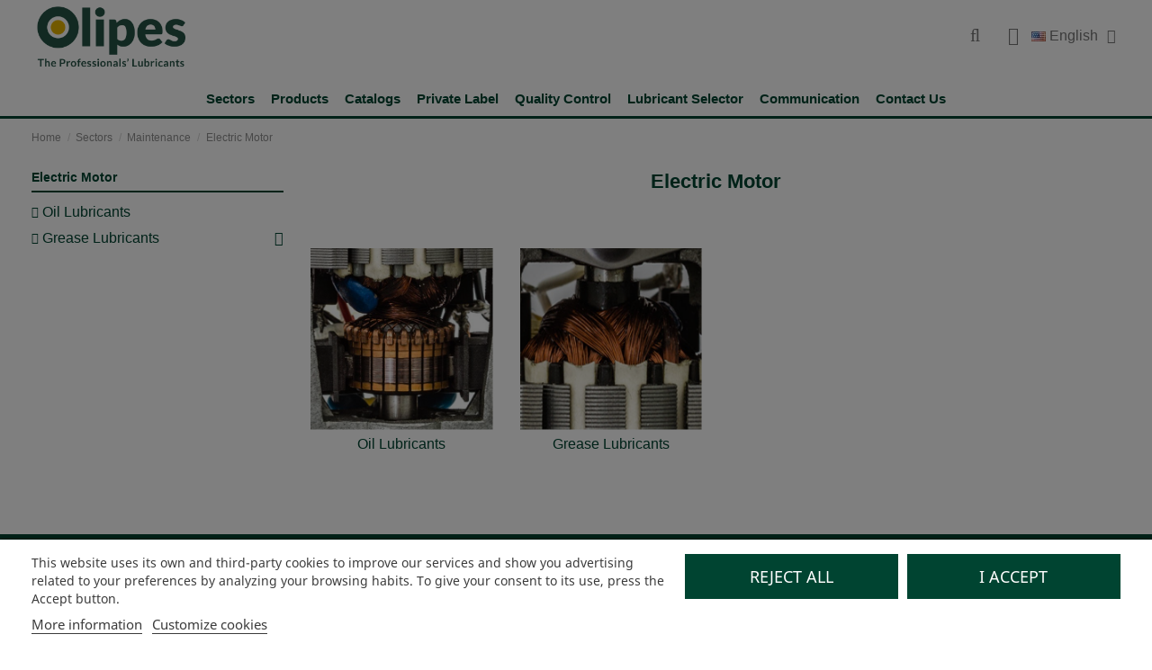

--- FILE ---
content_type: text/html; charset=utf-8
request_url: https://www.olipes.com/eu/en/248-electric-motor
body_size: 12608
content:
<!doctype html>
<html lang="en">

<head>
    
        
  <meta charset="utf-8">


  <meta http-equiv="x-ua-compatible" content="ie=edge">



  


      <!-- Google Tag Manager -->
    <script>(function(w,d,s,l,i){w[l]=w[l]||[];w[l].push({'gtm.start':
      new Date().getTime(),event:'gtm.js'});var f=d.getElementsByTagName(s)[0],
              j=d.createElement(s),dl=l!='dataLayer'?'&l='+l:'';j.async=true;j.src=
              'https://www.googletagmanager.com/gtm.js?id='+i+dl;f.parentNode.insertBefore(j,f);
              })(window,document,'script','dataLayer','G-8C95YMHZ5H');</script>
    <!-- End Google Tag Manager -->
  


  <title>Electric Motor</title>
  
    

  
  <meta name="description" content="">
  <meta name="keywords" content="">
    
                                        <link rel="canonical" href="https://www.olipes.com/eu/en/248-electric-motor">
                        

  
          <link rel="alternate" href="https://www.olipes.com/eu/en/248-electric-motor" hreflang="en-us">
            <link rel="alternate" href="https://www.olipes.com/eu/en/248-electric-motor" hreflang="x-default">
                <link rel="alternate" href="https://www.olipes.com/eu/es/248-motor-electrico" hreflang="es-es">
                <link rel="alternate" href="https://www.olipes.com/eu/fr/248-moteur-electrique" hreflang="fr-fr">
                <link rel="alternate" href="https://www.olipes.com/eu/pt/248-motor-eletrico" hreflang="pt-pt">
            



    <meta property="og:title" content="Electric Motor"/>
    <meta property="og:url" content="https://www.olipes.com/eu/en/248-electric-motor"/>
    <meta property="og:site_name" content="Olipes The Professionals&#039; Lubricants"/>
    <meta property="og:description" content="">
    <meta property="og:type" content="website">



            <meta property="og:image" content="https://www.olipes.com/eu/c/248-category_default/electric-motor.jpg">
        <meta property="og:image:width" content="1003">
        <meta property="og:image:height" content="200">
    





      <meta name="viewport" content="initial-scale=1,user-scalable=no,maximum-scale=1,width=device-width">
  




  <link rel="icon" type="image/vnd.microsoft.icon" href="https://www.olipes.com/eu/img/favicon.ico?1615383941">
  <link rel="shortcut icon" type="image/x-icon" href="https://www.olipes.com/eu/img/favicon.ico?1615383941">
    


      <link href="//fonts.googleapis.com/css?family=Lato&amp;subset=latin,latin-ext&#039; rel=&#039;stylesheet&#039; type=&#039;text/css" rel="stylesheet">
        <link href="//fonts.googleapis.com/css?family=Lato&amp;subset=latin,latin-ext&#039; rel=&#039;stylesheet&#039; type=&#039;text/css" rel="stylesheet">
  



<script type="application/ld+json">

{
"@context": "https://schema.org",
"@type": "Organization",
"url": "https://www.olipes.com/eu/",
"name": "Olipes The Professionals&#039; Lubricants",
"logo": "https://www.olipes.com/eu/img/olipes-logo-16153839411.jpg",
"@id": "#store-organization"
}

</script>




    <link rel="stylesheet" href="https://www.olipes.com/eu/themes/warehousechild/assets/cache/theme-1c79e62150.css" type="text/css" media="all">




  

  <script>
        var elementorFrontendConfig = {"isEditMode":"","stretchedSectionContainer":"","instagramToken":"","is_rtl":false,"ajax_csfr_token_url":"https:\/\/www.olipes.com\/eu\/en\/module\/iqitelementor\/Actions?process=handleCsfrToken&ajax=1"};
        var iqitTheme = {"rm_sticky":"0","rm_breakpoint":0,"op_preloader":"0","cart_style":"floating","cart_confirmation":"modal","h_layout":"3","f_fixed":"","f_layout":"1","h_absolute":"0","h_sticky":"header","hw_width":"inherit","mm_content":"desktop","hm_submenu_width":"fullwidth","h_search_type":"full","pl_lazyload":true,"pl_infinity":false,"pl_rollover":true,"pl_crsl_autoplay":false,"pl_slider_ld":4,"pl_slider_d":3,"pl_slider_t":2,"pl_slider_p":2,"pp_thumbs":"bottom","pp_zoom":"inner","pp_image_layout":"carousel","pp_tabs":"tabha","pl_grid_qty":false};
        var iqitcompare = {"nbProducts":0};
        var iqitextendedproduct = {"speed":"70","hook":"modal"};
        var iqitfdc_from = 0;
        var iqitmegamenu = {"sticky":"false","containerSelector":"#wrapper > .container"};
        var iqitwishlist = {"nbProducts":0};
        var prestashop = {"cart":{"products":[],"totals":{"total":{"type":"total","label":"Total","amount":0,"value":"\u20ac0.00"},"total_including_tax":{"type":"total","label":"Total (tax incl.)","amount":0,"value":"\u20ac0.00"},"total_excluding_tax":{"type":"total","label":"Total (tax excl.)","amount":0,"value":"\u20ac0.00"}},"subtotals":{"products":{"type":"products","label":"Subtotal","amount":0,"value":"\u20ac0.00"},"discounts":null,"shipping":{"type":"shipping","label":"Shipping","amount":0,"value":""},"tax":null},"products_count":0,"summary_string":"0 items","vouchers":{"allowed":0,"added":[]},"discounts":[],"minimalPurchase":0,"minimalPurchaseRequired":""},"currency":{"id":1,"name":"Euro","iso_code":"EUR","iso_code_num":"978","sign":"\u20ac"},"customer":{"lastname":null,"firstname":null,"email":null,"birthday":null,"newsletter":null,"newsletter_date_add":null,"optin":null,"website":null,"company":null,"siret":null,"ape":null,"is_logged":false,"gender":{"type":null,"name":null},"addresses":[]},"country":{"id_zone":1,"id_currency":0,"call_prefix":34,"iso_code":"ES","active":"1","contains_states":"1","need_identification_number":"1","need_zip_code":"1","zip_code_format":"NNNNN","display_tax_label":"1","name":"Espa\u00f1a","id":6},"language":{"name":"English (English)","iso_code":"en","locale":"en-US","language_code":"en-us","active":"1","is_rtl":"0","date_format_lite":"d\/m\/Y","date_format_full":"d\/m\/Y H:i:s","id":1},"page":{"title":"","canonical":"https:\/\/www.olipes.com\/eu\/en\/248-electric-motor","meta":{"title":"Electric Motor","description":"","keywords":"","robots":"index"},"page_name":"category","body_classes":{"lang-en":true,"lang-rtl":false,"country-ES":true,"currency-EUR":true,"layout-left-column":true,"page-category":true,"tax-display-enabled":true,"page-customer-account":false,"category-id-248":true,"category-Electric Motor":true,"category-id-parent-21":true,"category-depth-level-4":true},"admin_notifications":[],"password-policy":{"feedbacks":{"0":"Very weak","1":"Weak","2":"Average","3":"Strong","4":"Very strong","Straight rows of keys are easy to guess":"Straight rows of keys are easy to guess","Short keyboard patterns are easy to guess":"Short keyboard patterns are easy to guess","Use a longer keyboard pattern with more turns":"Use a longer keyboard pattern with more turns","Repeats like \"aaa\" are easy to guess":"Repeats like \"aaa\" are easy to guess","Repeats like \"abcabcabc\" are only slightly harder to guess than \"abc\"":"Repeats like \"abcabcabc\" are only slightly harder to guess than \"abc\"","Sequences like abc or 6543 are easy to guess":"Sequences like \"abc\" or \"6543\" are easy to guess.","Recent years are easy to guess":"Recent years are easy to guess","Dates are often easy to guess":"Dates are often easy to guess","This is a top-10 common password":"This is a top-10 common password","This is a top-100 common password":"This is a top-100 common password","This is a very common password":"This is a very common password","This is similar to a commonly used password":"This is similar to a commonly used password","A word by itself is easy to guess":"A word by itself is easy to guess","Names and surnames by themselves are easy to guess":"Names and surnames by themselves are easy to guess","Common names and surnames are easy to guess":"Common names and surnames are easy to guess","Use a few words, avoid common phrases":"Use a few words, avoid common phrases","No need for symbols, digits, or uppercase letters":"No need for symbols, digits, or uppercase letters","Avoid repeated words and characters":"Avoid repeated words and characters","Avoid sequences":"Avoid sequences","Avoid recent years":"Avoid recent years","Avoid years that are associated with you":"Avoid years that are associated with you","Avoid dates and years that are associated with you":"Avoid dates and years that are associated with you","Capitalization doesn't help very much":"Capitalization doesn't help very much","All-uppercase is almost as easy to guess as all-lowercase":"All-uppercase is almost as easy to guess as all-lowercase","Reversed words aren't much harder to guess":"Reversed words aren't much harder to guess","Predictable substitutions like '@' instead of 'a' don't help very much":"Predictable substitutions like \"@\" instead of \"a\" don't help very much.","Add another word or two. Uncommon words are better.":"Add another word or two. Uncommon words are better."}}},"shop":{"name":"Olipes The Professionals' Lubricants","logo":"https:\/\/www.olipes.com\/eu\/img\/olipes-logo-16153839411.jpg","stores_icon":"https:\/\/www.olipes.com\/eu\/img\/logo_stores.png","favicon":"https:\/\/www.olipes.com\/eu\/img\/favicon.ico"},"core_js_public_path":"\/themes\/","urls":{"base_url":"https:\/\/www.olipes.com\/eu\/","current_url":"https:\/\/www.olipes.com\/eu\/en\/248-electric-motor","shop_domain_url":"https:\/\/www.olipes.com","img_ps_url":"https:\/\/www.olipes.com\/eu\/img\/","img_cat_url":"https:\/\/www.olipes.com\/eu\/img\/c\/","img_lang_url":"https:\/\/www.olipes.com\/eu\/img\/l\/","img_prod_url":"https:\/\/www.olipes.com\/eu\/img\/p\/","img_manu_url":"https:\/\/www.olipes.com\/eu\/img\/m\/","img_sup_url":"https:\/\/www.olipes.com\/eu\/img\/su\/","img_ship_url":"https:\/\/www.olipes.com\/eu\/img\/s\/","img_store_url":"https:\/\/www.olipes.com\/eu\/img\/st\/","img_col_url":"https:\/\/www.olipes.com\/eu\/img\/co\/","img_url":"https:\/\/www.olipes.com\/eu\/themes\/warehouse\/assets\/img\/","css_url":"https:\/\/www.olipes.com\/eu\/themes\/warehouse\/assets\/css\/","js_url":"https:\/\/www.olipes.com\/eu\/themes\/warehouse\/assets\/js\/","pic_url":"https:\/\/www.olipes.com\/eu\/upload\/","theme_assets":"https:\/\/www.olipes.com\/eu\/themes\/warehouse\/assets\/","theme_dir":"https:\/\/www.olipes.com\/var\/www\/vhosts\/olipes.com\/httpdocs\/themes\/warehousechild\/","child_theme_assets":"https:\/\/www.olipes.com\/eu\/themes\/warehousechild\/assets\/","child_img_url":"https:\/\/www.olipes.com\/eu\/themes\/warehousechild\/assets\/img\/","child_css_url":"https:\/\/www.olipes.com\/eu\/themes\/warehousechild\/assets\/css\/","child_js_url":"https:\/\/www.olipes.com\/eu\/themes\/warehousechild\/assets\/js\/","pages":{"address":"https:\/\/www.olipes.com\/eu\/en\/direccion","addresses":"https:\/\/www.olipes.com\/eu\/en\/direcciones","authentication":"https:\/\/www.olipes.com\/eu\/en\/iniciar-sesion","manufacturer":"https:\/\/www.olipes.com\/eu\/en\/brands","cart":"https:\/\/www.olipes.com\/eu\/en\/carrito","category":"https:\/\/www.olipes.com\/eu\/en\/index.php?controller=category","cms":"https:\/\/www.olipes.com\/eu\/en\/index.php?controller=cms","contact":"https:\/\/www.olipes.com\/eu\/en\/contactenos","discount":"https:\/\/www.olipes.com\/eu\/en\/descuento","guest_tracking":"https:\/\/www.olipes.com\/eu\/en\/seguimiento-pedido-invitado","history":"https:\/\/www.olipes.com\/eu\/en\/historial-compra","identity":"https:\/\/www.olipes.com\/eu\/en\/datos-personales","index":"https:\/\/www.olipes.com\/eu\/en\/","my_account":"https:\/\/www.olipes.com\/eu\/en\/my-account","order_confirmation":"https:\/\/www.olipes.com\/eu\/en\/confirmacion-pedido","order_detail":"https:\/\/www.olipes.com\/eu\/en\/index.php?controller=order-detail","order_follow":"https:\/\/www.olipes.com\/eu\/en\/seguimiento-pedido","order":"https:\/\/www.olipes.com\/eu\/en\/pedido","order_return":"https:\/\/www.olipes.com\/eu\/en\/index.php?controller=order-return","order_slip":"https:\/\/www.olipes.com\/eu\/en\/facturas-abono","pagenotfound":"https:\/\/www.olipes.com\/eu\/en\/pagina-no-encontrada","password":"https:\/\/www.olipes.com\/eu\/en\/recuperar-contrase\u00f1a","pdf_invoice":"https:\/\/www.olipes.com\/eu\/en\/index.php?controller=pdf-invoice","pdf_order_return":"https:\/\/www.olipes.com\/eu\/en\/index.php?controller=pdf-order-return","pdf_order_slip":"https:\/\/www.olipes.com\/eu\/en\/index.php?controller=pdf-order-slip","prices_drop":"https:\/\/www.olipes.com\/eu\/en\/productos-rebajados","product":"https:\/\/www.olipes.com\/eu\/en\/index.php?controller=product","registration":"https:\/\/www.olipes.com\/eu\/en\/index.php?controller=registration","search":"https:\/\/www.olipes.com\/eu\/en\/busqueda","sitemap":"https:\/\/www.olipes.com\/eu\/en\/mapa del sitio","stores":"https:\/\/www.olipes.com\/eu\/en\/tiendas","supplier":"https:\/\/www.olipes.com\/eu\/en\/proveedor","new_products":"https:\/\/www.olipes.com\/eu\/en\/novedades","brands":"https:\/\/www.olipes.com\/eu\/en\/brands","register":"https:\/\/www.olipes.com\/eu\/en\/index.php?controller=registration","order_login":"https:\/\/www.olipes.com\/eu\/en\/pedido?login=1"},"alternative_langs":{"en-us":"https:\/\/www.olipes.com\/eu\/en\/248-electric-motor","es-es":"https:\/\/www.olipes.com\/eu\/es\/248-motor-electrico","fr-fr":"https:\/\/www.olipes.com\/eu\/fr\/248-moteur-electrique","pt-pt":"https:\/\/www.olipes.com\/eu\/pt\/248-motor-eletrico"},"actions":{"logout":"https:\/\/www.olipes.com\/eu\/en\/?mylogout="},"no_picture_image":{"bySize":{"cart_default":{"url":"https:\/\/www.olipes.com\/eu\/img\/p\/en-default-cart_default.jpg","width":80,"height":80},"small_default":{"url":"https:\/\/www.olipes.com\/eu\/img\/p\/en-default-small_default.jpg","width":98,"height":98},"home_default":{"url":"https:\/\/www.olipes.com\/eu\/img\/p\/en-default-home_default.jpg","width":250,"height":250},"large_default":{"url":"https:\/\/www.olipes.com\/eu\/img\/p\/en-default-large_default.jpg","width":458,"height":458},"medium_default":{"url":"https:\/\/www.olipes.com\/eu\/img\/p\/en-default-medium_default.jpg","width":452,"height":584},"thickbox_default":{"url":"https:\/\/www.olipes.com\/eu\/img\/p\/en-default-thickbox_default.jpg","width":800,"height":800}},"small":{"url":"https:\/\/www.olipes.com\/eu\/img\/p\/en-default-cart_default.jpg","width":80,"height":80},"medium":{"url":"https:\/\/www.olipes.com\/eu\/img\/p\/en-default-large_default.jpg","width":458,"height":458},"large":{"url":"https:\/\/www.olipes.com\/eu\/img\/p\/en-default-thickbox_default.jpg","width":800,"height":800},"legend":""}},"configuration":{"display_taxes_label":true,"display_prices_tax_incl":false,"is_catalog":true,"show_prices":false,"opt_in":{"partner":true},"quantity_discount":{"type":"discount","label":"Unit discount"},"voucher_enabled":0,"return_enabled":0},"field_required":[],"breadcrumb":{"links":[{"title":"Home","url":"https:\/\/www.olipes.com\/eu\/en\/"},{"title":"Sectors","url":"https:\/\/www.olipes.com\/eu\/en\/13-sectors"},{"title":"Maintenance","url":"https:\/\/www.olipes.com\/eu\/en\/21-maintenance"},{"title":"Electric Motor","url":"https:\/\/www.olipes.com\/eu\/en\/248-electric-motor"}],"count":4},"link":{"protocol_link":"https:\/\/","protocol_content":"https:\/\/"},"time":1768680911,"static_token":"7d4fc05e7b30d6ccebece101c4a6c161","token":"1dc86bb73f919ae9d04d7277c894a0fb","debug":false};
        var psemailsubscription_subscription = "https:\/\/www.olipes.com\/eu\/en\/module\/ps_emailsubscription\/subscription";
      </script>



  <script type="text/javascript">
    var lgcookieslaw_consent_mode = 0;
    var lgcookieslaw_ms_consent_mode = 0;
    var lgcookieslaw_banner_url_ajax_controller = "https://www.olipes.com/eu/en/module/lgcookieslaw/ajax";     var lgcookieslaw_cookie_values = null;     var lgcookieslaw_saved_preferences = 0;
    var lgcookieslaw_ajax_calls_token = "579263187db115a1d5e3ed285f999a5d";
    var lgcookieslaw_reload = 1;
    var lgcookieslaw_block_navigation = 1;
    var lgcookieslaw_banner_position = 2;
    var lgcookieslaw_show_fixed_button = 0;
    var lgcookieslaw_save_user_consent = 1;
    var lgcookieslaw_reject_cookies_when_closing_banner = 0;
    var lgcookieslaw_id_banner = "68e4d19296284";
</script>

  <script async src="https://www.googletagmanager.com/gtag/js?id=UA-36412523-1"></script>
  <script>
    window.dataLayer = window.dataLayer || [];
    function gtag(){dataLayer.push(arguments);}
    gtag('js', new Date());
    gtag(
      'config',
      'UA-36412523-1',
      {
        'debug_mode':false
        , 'anonymize_ip': true                      }
    );
  </script>

 <script type="text/javascript">
          document.addEventListener('DOMContentLoaded', function() {
        $('article[data-id-product="310"] a.quick-view').on(
                "click",
                function() {
                    gtag("event", "select_item", {"send_to":"UA-36412523-1","items":{"item_id":310,"item_name":"Averoil 0W20 Hybrid SN","quantity":1,"price":0,"currency":"EUR","index":0,"item_brand":"","item_category":"4t-motor","item_list_id":"category","item_variant":""}})
                });$('article[data-id-product="311"] a.quick-view').on(
                "click",
                function() {
                    gtag("event", "select_item", {"send_to":"UA-36412523-1","items":{"item_id":311,"item_name":"Averoil 0W30 Blue Technology C2","quantity":1,"price":0,"currency":"EUR","index":1,"item_brand":"","item_category":"4t-motor","item_list_id":"category","item_variant":""}})
                });$('article[data-id-product="315"] a.quick-view').on(
                "click",
                function() {
                    gtag("event", "select_item", {"send_to":"UA-36412523-1","items":{"item_id":315,"item_name":"Flow Syn CP Atox 32","quantity":1,"price":0,"currency":"EUR","index":2,"item_brand":"","item_category":"synthetic","item_list_id":"category","item_variant":""}})
                });$('article[data-id-product="316"] a.quick-view').on(
                "click",
                function() {
                    gtag("event", "select_item", {"send_to":"UA-36412523-1","items":{"item_id":316,"item_name":"Flow Syn CP Atox 46","quantity":1,"price":0,"currency":"EUR","index":3,"item_brand":"","item_category":"synthetic","item_list_id":"category","item_variant":""}})
                });$('article[data-id-product="317"] a.quick-view').on(
                "click",
                function() {
                    gtag("event", "select_item", {"send_to":"UA-36412523-1","items":{"item_id":317,"item_name":"Flow Syn CP Atox 68","quantity":1,"price":0,"currency":"EUR","index":4,"item_brand":"","item_category":"synthetic","item_list_id":"category","item_variant":""}})
                });$('article[data-id-product="320"] a.quick-view').on(
                "click",
                function() {
                    gtag("event", "select_item", {"send_to":"UA-36412523-1","items":{"item_id":320,"item_name":"MAXIFLUID SHV 132","quantity":1,"price":0,"currency":"EUR","index":5,"item_brand":"","item_category":"hidraulicos-climas-articos","item_list_id":"category","item_variant":""}})
                });$('article[data-id-product="321"] a.quick-view').on(
                "click",
                function() {
                    gtag("event", "select_item", {"send_to":"UA-36412523-1","items":{"item_id":321,"item_name":"MAXIFLUID SHV 95","quantity":1,"price":0,"currency":"EUR","index":6,"item_brand":"","item_category":"hidraulicos-climas-articos","item_list_id":"category","item_variant":""}})
                });$('article[data-id-product="369"] a.quick-view').on(
                "click",
                function() {
                    gtag("event", "select_item", {"send_to":"UA-36412523-1","items":{"item_id":369,"item_name":"Averoil 15w40 RDE","quantity":1,"price":0,"currency":"EUR","index":7,"item_brand":"","item_category":"home","item_list_id":"category","item_variant":""}})
                });
      });
    </script>
<style>[data-id-product="363"] { display: none !important; }[data-id-product="364"] { display: none !important; }[data-id-product="366"] { display: none !important; }[data-id-product="367"] { display: none !important; }</style>


    
    
    </head>

<body id="category" class="lang-en country-es currency-eur layout-left-column page-category tax-display-enabled category-id-248 category-electric-motor category-id-parent-21 category-depth-level-4 body-desktop-header-style-w-3">


            <!-- Google Tag Manager (noscript) -->
        <noscript><iframe src="https://www.googletagmanager.com/ns.html?id=G-8C95YMHZ5H"
                          height="0" width="0" style="display:none;visibility:hidden"></iframe></noscript>
        <!-- End Google Tag Manager (noscript) -->
    




    


<main id="main-page-content"  >
    
            

    <header id="header" class="desktop-header-style-w-3">
        
             

 
 

  <div class="header-banner">
    
  </div>




            <nav class="header-nav">
        <div class="container">
    
        <div class="row justify-content-between">
            <div class="col col-auto col-md left-nav">
                                            <div class="block-iqitlinksmanager block-iqitlinksmanager-2 block-links-inline d-inline-block">
            <ul>
                            </ul>
        </div>
    
            </div>
            <div class="col col-auto center-nav text-center">
                
             </div>
            <div class="col col-auto col-md right-nav text-right">
                

<div id="language_selector" class="d-inline-block">
    <div class="language-selector-wrapper d-inline-block">
        <div class="language-selector dropdown js-dropdown">
            <a class="expand-more" data-toggle="dropdown" data-iso-code="en"><img width="16" height="11" src="https://www.olipes.com/eu/img/l/1.jpg" alt="English" class="img-fluid lang-flag" /> English <i class="fa fa-angle-down fa-fw" aria-hidden="true"></i></a>
            <div class="dropdown-menu">
                <ul>
                                            <li  class="current" >
                            <a href="https://www.olipes.com/eu/en/248-electric-motor" rel="alternate" hreflang="en"
                               class="dropdown-item"><img width="16" height="11" src="https://www.olipes.com/eu/img/l/1.jpg" alt="English" class="img-fluid lang-flag"  data-iso-code="en"/> English</a>
                        </li>
                                            <li >
                            <a href="https://www.olipes.com/eu/es/248-motor-electrico" rel="alternate" hreflang="es"
                               class="dropdown-item"><img width="16" height="11" src="https://www.olipes.com/eu/img/l/3.jpg" alt="Español" class="img-fluid lang-flag"  data-iso-code="es"/> Español</a>
                        </li>
                                            <li >
                            <a href="https://www.olipes.com/eu/fr/248-moteur-electrique" rel="alternate" hreflang="fr"
                               class="dropdown-item"><img width="16" height="11" src="https://www.olipes.com/eu/img/l/5.jpg" alt="Français" class="img-fluid lang-flag"  data-iso-code="fr"/> Français</a>
                        </li>
                                            <li >
                            <a href="https://www.olipes.com/eu/pt/248-motor-eletrico" rel="alternate" hreflang="pt"
                               class="dropdown-item"><img width="16" height="11" src="https://www.olipes.com/eu/img/l/6.jpg" alt="Português" class="img-fluid lang-flag"  data-iso-code="pt"/> Português</a>
                        </li>
                                    </ul>
            </div>
        </div>
    </div>
</div>
<div class="d-inline-block">
    <a href="//www.olipes.com/eu/en/module/iqitwishlist/view">
        <i class="fa fa-heart-o fa-fw" aria-hidden="true"></i> Wishlist (<span
                id="iqitwishlist-nb"></span>)
    </a>
</div>

             </div>
        </div>

                        </div>
            </nav>
        



<div id="desktop-header" class="desktop-header-style-3">
            
<div class="header-top">
    <div id="desktop-header-container" class="container">
        <div class="row align-items-center">
                            <div class="col col-auto col-header-left">
                    <div id="desktop_logo">
                        <a href="https://www.olipes.com/eu/">
                            <img class="logo img-fluid"
                                 src="https://www.olipes.com/eu/img/olipes-logo-16153839411.jpg"                                  alt="Olipes The Professionals&#039; Lubricants">
                        </a>
                    </div>
                    
                </div>
                <div class="col col-header-center">
                                        
                </div>
                        <div class="col col-auto col-header-right">
                <div class="row no-gutters justify-content-end">
                                            <div id="header-search-btn" class="col col-auto header-btn-w header-search-btn-w">
    <a data-toggle="dropdown" id="header-search-btn-drop"  class="header-btn header-search-btn" data-display="static">
        <i class="fa fa-search fa-fw icon" aria-hidden="true"></i>
        <span class="title">Search</span>
    </a>
        <div class="dropdown-menu-custom  dropdown-menu">
        <div class="dropdown-content modal-backdrop fullscreen-search">
            
<!-- Block search module TOP -->
<div id="search_widget" class="search-widget" data-search-controller-url="https://www.olipes.com/eu/en/module/iqitsearch/searchiqit">
    <form method="get" action="https://www.olipes.com/eu/en/module/iqitsearch/searchiqit">
        <div class="input-group">
            <input type="text" name="s" value="" data-all-text="Show all results"
                   data-blog-text="Blog post"
                   data-product-text="Product"
                   data-brands-text="Brand"
                   autocomplete="off" autocorrect="off" autocapitalize="off" spellcheck="false"
                   placeholder="Search our catalog" class="form-control form-search-control" />
            <button type="submit" class="search-btn">
                <i class="fa fa-search"></i>
            </button>
        </div>
    </form>
</div>
<!-- /Block search module TOP -->

            <div id="fullscreen-search-backdrop"></div>
        </div>
    </div>
    </div>
                    
                    
                                            <div id="header-user-btn" class="col col-auto header-btn-w header-user-btn-w">
            <a href="https://www.olipes.com/eu/en/iniciar-sesion?back=https%3A%2F%2Fwww.olipes.com%2Feu%2Fen%2F248-electric-motor"
           title="Log in to your customer account"
           rel="nofollow" class="header-btn header-user-btn">
            <i class="fa fa-user fa-fw icon" aria-hidden="true"></i>
            <span class="title">Sign in</span>
        </a>
    </div>









                                        

                    

<div id="language_selector" class="d-inline-block">
    <div class="language-selector-wrapper d-inline-block">
        <div class="language-selector dropdown js-dropdown">
            <a class="expand-more" data-toggle="dropdown" data-iso-code="en"><img width="16" height="11" src="https://www.olipes.com/eu/img/l/1.jpg" alt="English" class="img-fluid lang-flag" /> English <i class="fa fa-angle-down fa-fw" aria-hidden="true"></i></a>
            <div class="dropdown-menu">
                <ul>
                                            <li  class="current" >
                            <a href="https://www.olipes.com/eu/en/248-electric-motor" rel="alternate" hreflang="en"
                               class="dropdown-item"><img width="16" height="11" src="https://www.olipes.com/eu/img/l/1.jpg" alt="English" class="img-fluid lang-flag"  data-iso-code="en"/> English</a>
                        </li>
                                            <li >
                            <a href="https://www.olipes.com/eu/es/248-motor-electrico" rel="alternate" hreflang="es"
                               class="dropdown-item"><img width="16" height="11" src="https://www.olipes.com/eu/img/l/3.jpg" alt="Español" class="img-fluid lang-flag"  data-iso-code="es"/> Español</a>
                        </li>
                                            <li >
                            <a href="https://www.olipes.com/eu/fr/248-moteur-electrique" rel="alternate" hreflang="fr"
                               class="dropdown-item"><img width="16" height="11" src="https://www.olipes.com/eu/img/l/5.jpg" alt="Français" class="img-fluid lang-flag"  data-iso-code="fr"/> Français</a>
                        </li>
                                            <li >
                            <a href="https://www.olipes.com/eu/pt/248-motor-eletrico" rel="alternate" hreflang="pt"
                               class="dropdown-item"><img width="16" height="11" src="https://www.olipes.com/eu/img/l/6.jpg" alt="Português" class="img-fluid lang-flag"  data-iso-code="pt"/> Português</a>
                        </li>
                                    </ul>
            </div>
        </div>
    </div>
</div>


                                    </div>
                
            </div>
            <div class="col-12">
                <div class="row">
                    
                </div>
            </div>
        </div>
    </div>
</div>
<div class="container iqit-megamenu-container"><div id="iqitmegamenu-wrapper" class="iqitmegamenu-wrapper iqitmegamenu-all">
	<div class="container container-iqitmegamenu">
		<div id="iqitmegamenu-horizontal" class="iqitmegamenu  clearfix" role="navigation">

						
			<nav id="cbp-hrmenu" class="cbp-hrmenu cbp-horizontal cbp-hrsub-narrow">
				<ul>
											<li id="cbp-hrmenu-tab-2"
							class="cbp-hrmenu-tab cbp-hrmenu-tab-2 ">
							<a href="../../../../eu/13-sectors" class="nav-link" 
										>
										

										<span class="cbp-tab-title">
											Sectors</span>
																			</a>
																</li>
												<li id="cbp-hrmenu-tab-3"
							class="cbp-hrmenu-tab cbp-hrmenu-tab-3 ">
							<a href="../../../../eu/107-products" class="nav-link" 
										>
										

										<span class="cbp-tab-title">
											Products</span>
																			</a>
																</li>
												<li id="cbp-hrmenu-tab-4"
							class="cbp-hrmenu-tab cbp-hrmenu-tab-4 ">
							<a href="../../../../eu/content/6-catalogs" class="nav-link" 
										>
										

										<span class="cbp-tab-title">
											Catalogs</span>
																			</a>
																</li>
												<li id="cbp-hrmenu-tab-5"
							class="cbp-hrmenu-tab cbp-hrmenu-tab-5 ">
							<a href="../../../../eu/content/10-private-label" class="nav-link" 
										>
										

										<span class="cbp-tab-title">
											Private Label</span>
																			</a>
																</li>
												<li id="cbp-hrmenu-tab-6"
							class="cbp-hrmenu-tab cbp-hrmenu-tab-6 ">
							<a href="../../../../eu/content/29-quality-control" class="nav-link" 
										>
										

										<span class="cbp-tab-title">
											Quality Control</span>
																			</a>
																</li>
												<li id="cbp-hrmenu-tab-7"
							class="cbp-hrmenu-tab cbp-hrmenu-tab-7 ">
							<a href="https://olipes-global.ewp.earlweb.net/en_GB" class="nav-link" 
										>
										

										<span class="cbp-tab-title">
											Lubricant Selector</span>
																			</a>
																</li>
												<li id="cbp-hrmenu-tab-8"
							class="cbp-hrmenu-tab cbp-hrmenu-tab-8 ">
							<a href="../../../eu/Comunicación" class="nav-link" 
										>
										

										<span class="cbp-tab-title">
											Communication</span>
																			</a>
																</li>
												<li id="cbp-hrmenu-tab-9"
							class="cbp-hrmenu-tab cbp-hrmenu-tab-9 ">
							<a href="../../../../eu/content/18-contacte-con-nosotros" class="nav-link" 
										>
										

										<span class="cbp-tab-title">
											Contact Us</span>
																			</a>
																</li>
											</ul>
				</nav>
			</div>
		</div>
		<div id="sticky-cart-wrapper"></div>
	</div>

		<div id="_desktop_iqitmegamenu-mobile">
		<div id="iqitmegamenu-mobile"
			class="mobile-menu js-mobile-menu  h-100  d-flex flex-column">

			<div class="mm-panel__header  mobile-menu__header-wrapper px-2 py-2">
				<div class="mobile-menu__header js-mobile-menu__header">

					<button type="button" class="mobile-menu__back-btn js-mobile-menu__back-btn btn">
						<span aria-hidden="true" class="fa fa-angle-left  align-middle mr-4"></span>
						<span class="mobile-menu__title js-mobile-menu__title paragraph-p1 align-middle"></span>
					</button>
					
				</div>
				<button type="button" class="btn btn-icon mobile-menu__close js-mobile-menu__close" aria-label="Close"
					data-toggle="dropdown">
					<span aria-hidden="true" class="fa fa-times"></span>
				</button>
			</div>

			<div class="position-relative mobile-menu__content flex-grow-1 mx-c16 my-c24 ">
				<ul
					class="position-absolute h-100  w-100  m-0 mm-panel__scroller mobile-menu__scroller px-4 py-4">
					<li class="mobile-menu__above-content"></li>
						
		
																	<li
										class="d-flex align-items-center mobile-menu__tab mobile-menu__tab--id-2  js-mobile-menu__tab">
										<a class="flex-fill mobile-menu__link 
																				" href="../../../../eu/13-sectors"  >
																						
											
											<span class="js-mobile-menu__tab-title">Sectors</span>

																					</a>
										
										
																														</li>
																	<li
										class="d-flex align-items-center mobile-menu__tab mobile-menu__tab--id-3  js-mobile-menu__tab">
										<a class="flex-fill mobile-menu__link 
																				" href="../../../../eu/107-products"  >
																						
											
											<span class="js-mobile-menu__tab-title">Products</span>

																					</a>
										
										
																														</li>
																	<li
										class="d-flex align-items-center mobile-menu__tab mobile-menu__tab--id-4  js-mobile-menu__tab">
										<a class="flex-fill mobile-menu__link 
																				" href="../../../../eu/content/6-catalogs"  >
																						
											
											<span class="js-mobile-menu__tab-title">Catalogs</span>

																					</a>
										
										
																														</li>
																	<li
										class="d-flex align-items-center mobile-menu__tab mobile-menu__tab--id-5  js-mobile-menu__tab">
										<a class="flex-fill mobile-menu__link 
																				" href="../../../../eu/content/10-private-label"  >
																						
											
											<span class="js-mobile-menu__tab-title">Private Label</span>

																					</a>
										
										
																														</li>
																	<li
										class="d-flex align-items-center mobile-menu__tab mobile-menu__tab--id-6  js-mobile-menu__tab">
										<a class="flex-fill mobile-menu__link 
																				" href="../../../../eu/content/29-quality-control"  >
																						
											
											<span class="js-mobile-menu__tab-title">Quality Control</span>

																					</a>
										
										
																														</li>
																	<li
										class="d-flex align-items-center mobile-menu__tab mobile-menu__tab--id-7  js-mobile-menu__tab">
										<a class="flex-fill mobile-menu__link 
																				" href="https://olipes-global.ewp.earlweb.net/en_GB"  >
																						
											
											<span class="js-mobile-menu__tab-title">Lubricant Selector</span>

																					</a>
										
										
																														</li>
																	<li
										class="d-flex align-items-center mobile-menu__tab mobile-menu__tab--id-8  js-mobile-menu__tab">
										<a class="flex-fill mobile-menu__link 
																				" href="../../../eu/Comunicación"  >
																						
											
											<span class="js-mobile-menu__tab-title">Communication</span>

																					</a>
										
										
																														</li>
																	<li
										class="d-flex align-items-center mobile-menu__tab mobile-menu__tab--id-9  js-mobile-menu__tab">
										<a class="flex-fill mobile-menu__link 
																				" href="../../../../eu/content/18-contacte-con-nosotros"  >
																						
											
											<span class="js-mobile-menu__tab-title">Contact Us</span>

																					</a>
										
										
																														</li>
																		<li class="mobile-menu__below-content"> </li>
				</ul>
			</div>

			<div class="js-top-menu-bottom mobile-menu__footer justify-content-between px-4 py-4">
				

			<div class="d-flex align-items-start mobile-menu__language-currency js-mobile-menu__language-currency">

			
									


<div class="mobile-menu__language-selector d-inline-block mr-4">
    English
    <div class="mobile-menu__language-currency-dropdown">
        <ul>
                                                   
                <li class="my-3">
                    <a href="https://www.olipes.com/eu/es/377-lubricacion-con-spray" rel="alternate" class="text-reset"
                        hreflang="es">
                            Español
                    </a>
                </li>
                                          
                <li class="my-3">
                    <a href="https://www.olipes.com/eu/fr/377-lubrification-avec-spray" rel="alternate" class="text-reset"
                        hreflang="fr">
                            Français
                    </a>
                </li>
                                          
                <li class="my-3">
                    <a href="https://www.olipes.com/eu/pt/377-lubrificacao-com-spray" rel="alternate" class="text-reset"
                        hreflang="pt">
                            Português
                    </a>
                </li>
                                    </ul>
    </div>
</div>							

			
									

<div class="mobile-menu__currency-selector d-inline-block">
    EUR     €    <div class="mobile-menu__language-currency-dropdown">
        <ul>
                                                </ul>
    </div>
</div>							

			</div>


			<div class="mobile-menu__user">
			<a href="https://www.olipes.com/eu/en/my-account" class="text-reset"><i class="fa fa-user" aria-hidden="true"></i>
				
									Sign in
								
			</a>
			</div>


			</div>
		</div>
	</div></div>


    </div>



    <div id="mobile-header" class="mobile-header-style-1">
                    <div id="mobile-header-sticky">
    <div class="container">
        <div class="mobile-main-bar">
            <div class="row no-gutters align-items-center row-mobile-header">
                <div class="col col-auto col-mobile-btn col-mobile-btn-menu col-mobile-menu-push">
                    <a class="m-nav-btn" data-toggle="dropdown" data-display="static"><i class="fa fa-bars" aria-hidden="true"></i>
                        <span>Menu</span></a>
                    <div id="mobile_menu_click_overlay"></div>
                    <div id="_mobile_iqitmegamenu-mobile" class="dropdown-menu-custom dropdown-menu"></div>
                </div>
                <div id="mobile-btn-search" class="col col-auto col-mobile-btn col-mobile-btn-search">
                    <a class="m-nav-btn" data-toggle="dropdown" data-display="static"><i class="fa fa-search" aria-hidden="true"></i>
                        <span>Search</span></a>
                    <div id="search-widget-mobile" class="dropdown-content dropdown-menu dropdown-mobile search-widget">
                        
                                                    
<!-- Block search module TOP -->
<form method="get" action="https://www.olipes.com/eu/en/module/iqitsearch/searchiqit">
    <div class="input-group">
        <input type="text" name="s" value=""
               placeholder="Search"
               data-all-text="Show all results"
               data-blog-text="Blog post"
               data-product-text="Product"
               data-brands-text="Brand"
               autocomplete="off" autocorrect="off" autocapitalize="off" spellcheck="false"
               class="form-control form-search-control">
        <button type="submit" class="search-btn">
            <i class="fa fa-search"></i>
        </button>
    </div>
</form>
<!-- /Block search module TOP -->

                                                
                    </div>
                </div>
                <div class="col col-mobile-logo text-center">
                    <a href="https://www.olipes.com/eu/">
                        <img class="logo img-fluid"
                             src="https://www.olipes.com/eu/img/olipes-logo-16153839411.jpg"                              alt="Olipes The Professionals&#039; Lubricants">
                    </a>
                </div>
                <div class="col col-auto col-mobile-btn col-mobile-btn-account">
                    <a href="https://www.olipes.com/eu/en/my-account" class="m-nav-btn"><i class="fa fa-user" aria-hidden="true"></i>
                        <span>
                            
                                                            Sign in
                                                        
                        </span></a>
                </div>
                

<div id="language_selector" class="d-inline-block">
    <div class="language-selector-wrapper d-inline-block">
        <div class="language-selector dropdown js-dropdown">
            <a class="expand-more" data-toggle="dropdown" data-iso-code="en"><img width="16" height="11" src="https://www.olipes.com/eu/img/l/1.jpg" alt="English" class="img-fluid lang-flag" /> English <i class="fa fa-angle-down fa-fw" aria-hidden="true"></i></a>
            <div class="dropdown-menu">
                <ul>
                                            <li  class="current" >
                            <a href="https://www.olipes.com/eu/en/248-electric-motor" rel="alternate" hreflang="en"
                               class="dropdown-item"><img width="16" height="11" src="https://www.olipes.com/eu/img/l/1.jpg" alt="English" class="img-fluid lang-flag"  data-iso-code="en"/> English</a>
                        </li>
                                            <li >
                            <a href="https://www.olipes.com/eu/es/248-motor-electrico" rel="alternate" hreflang="es"
                               class="dropdown-item"><img width="16" height="11" src="https://www.olipes.com/eu/img/l/3.jpg" alt="Español" class="img-fluid lang-flag"  data-iso-code="es"/> Español</a>
                        </li>
                                            <li >
                            <a href="https://www.olipes.com/eu/fr/248-moteur-electrique" rel="alternate" hreflang="fr"
                               class="dropdown-item"><img width="16" height="11" src="https://www.olipes.com/eu/img/l/5.jpg" alt="Français" class="img-fluid lang-flag"  data-iso-code="fr"/> Français</a>
                        </li>
                                            <li >
                            <a href="https://www.olipes.com/eu/pt/248-motor-eletrico" rel="alternate" hreflang="pt"
                               class="dropdown-item"><img width="16" height="11" src="https://www.olipes.com/eu/img/l/6.jpg" alt="Português" class="img-fluid lang-flag"  data-iso-code="pt"/> Português</a>
                        </li>
                                    </ul>
            </div>
        </div>
    </div>
</div>

                            </div>
        </div>
    </div>
</div>            </div>



        
    </header>
    

    <section id="wrapper">
        
        

<div class="container">
<nav data-depth="4" class="breadcrumb">
                <div class="row align-items-center">
                <div class="col">
                    <ol itemscope itemtype="https://schema.org/BreadcrumbList">
                        
                            


                                 
                                                                            <li itemprop="itemListElement" itemscope itemtype="http://schema.org/ListItem">
                                            <a itemprop="item" href="https://www.olipes.com/eu/en/"><span itemprop="name">Home</span></a>
                                            <meta itemprop="position" content="1">
                                        </li>
                                                                    

                            


                                 
                                                                            <li itemprop="itemListElement" itemscope itemtype="http://schema.org/ListItem">
                                            <a itemprop="item" href="https://www.olipes.com/eu/en/13-sectors"><span itemprop="name">Sectors</span></a>
                                            <meta itemprop="position" content="2">
                                        </li>
                                                                    

                            


                                 
                                                                            <li itemprop="itemListElement" itemscope itemtype="http://schema.org/ListItem">
                                            <a itemprop="item" href="https://www.olipes.com/eu/en/21-maintenance"><span itemprop="name">Maintenance</span></a>
                                            <meta itemprop="position" content="3">
                                        </li>
                                                                    

                            


                                 
                                                                            <li>
                                            <span>Electric Motor</span>
                                        </li>
                                                                    

                                                    
                    </ol>
                </div>
                <div class="col col-auto"> </div>
            </div>
            </nav>
</div>

        <div id="inner-wrapper" class="container">
            
            
                
<aside id="notifications">
  <div class="container">
    
    
    
      </div>
</aside>
            

            
                <div class="row">
            

                
 <div id="content-wrapper"
         class="left-column col-12 col-md-9 ">
        
        
    <section id="main">
        
    <div id="js-product-list-header">

        <h1 class="h1 page-title"><span>Electric Motor</span></h1>

</div>

    

    

    
    
                

            <!-- Subcategories -->
        <div class="product-list-subcategories ">
            <div class="row">
                                    <div class="col-4 col-md-4 col-lg-3">
                        <div class="subcategory-image">
                            <a href="https://www.olipes.com/eu/en/249-oil-lubricants">
                                <img src="https://www.olipes.com/eu/c/249-medium_default/oil-lubricants.jpg" alt="Oil Lubricants" width="452"
                                     height="584" class="img-fluid"/>
                            </a>
							
                        </div>
                      <a class="subcategory-name" href="https://www.olipes.com/eu/en/249-oil-lubricants">Oil Lubricants</a>
                    </div>
                                    <div class="col-4 col-md-4 col-lg-3">
                        <div class="subcategory-image">
                            <a href="https://www.olipes.com/eu/en/250-grease-lubricants">
                                <img src="https://www.olipes.com/eu/c/250-medium_default/grease-lubricants.jpg" alt="Grease Lubricants" width="452"
                                     height="584" class="img-fluid"/>
                            </a>
							
                        </div>
                      <a class="subcategory-name" href="https://www.olipes.com/eu/en/250-grease-lubricants">Grease Lubricants</a>
                    </div>
                            </div>
        </div>
    
    


        <section id="products">
            
                
                    <div class="alert alert-warning" role="alert">
                        <strong></strong>
                    </div>
                

                
        
        
        

    

                    </section>
        
    </section>

        
    </div>


                
                        <div id="left-column" class="col-12 col-md-3  order-first">
                                                        


  <div class="block block-toggle block-categories block-links js-block-toggle">
    <h5 class="block-title"><span><a href="https://www.olipes.com/eu/en/248-electric-motor">Electric Motor</a></span> </h5>
    <div class="category-top-menu block-content">
      
  <ul class="category-sub-menu"><li data-depth="0"><a href="https://www.olipes.com/eu/en/249-oil-lubricants">Oil Lubricants</a></li><li data-depth="0"><a href="https://www.olipes.com/eu/en/250-grease-lubricants">Grease Lubricants</a><span class="collapse-icons" data-toggle="collapse" data-target="#exCollapsingNavbar250"><i class="fa fa-angle-down add" aria-hidden="true"></i><i class="fa fa-angle-up remove" aria-hidden="true"></i></span><div class="collapse" id="exCollapsingNavbar250">
  <ul class="category-sub-menu"><li data-depth="1"><a class="category-sub-link" href="https://www.olipes.com/eu/en/251-high-torque-motors">High-Torque Motors</a></li><li data-depth="1"><a class="category-sub-link" href="https://www.olipes.com/eu/en/252-low-torque-motors">Low-Torque Motors</a></li><li data-depth="1"><a class="category-sub-link" href="https://www.olipes.com/eu/en/253-general-motors">General Motors</a></li></ul></div></li></ul>
    </div>
  </div>
    <div id="facets_search_wrapper">
        <div id="search_filters_wrapper">
            <div id="search_filter_controls" class="hidden-md-up">
                <button data-search-url="" class="btn btn-secondary btn-sm js-search-filters-clear-all">
                        <i class="fa fa-times" aria-hidden="true"></i>Clear all
                </button>
                <button class="btn btn-primary btn-lg ok">
                    <i class="fa fa-filter" aria-hidden="true"></i>
                    OK
                </button>
            </div>
                    </div>
    </div>



                        </div>
                

                

            
                </div>
            
            
        </div>
        
    </section>
    
    <footer id="footer">
        
            
  <div id="footer-container-main" class="footer-container footer-style-1">
    <div class="container">
        <div class="row">
            
                
            
        </div>
        <div class="row">
            
                            <div class="col col-md block block-toggle block-iqitlinksmanager block-iqitlinksmanager-1 block-links js-block-toggle">
            <h5 class="block-title"><span>Information</span></h5>
            <div class="block-content">
                <ul>
                                                                        <li>
                                <a
                                        href="https://www.olipes.com/eu/en/content/4-about-us"
                                        title="Learn more about us"                                                                        >
                                    About us
                                </a>
                            </li>
                                                                                                <li>
                                <a
                                        href="https://www.olipes.com/eu/en/content/2-legal-notice"
                                        title="Legal notice"                                                                        >
                                    Legal Notice
                                </a>
                            </li>
                                                                                                <li>
                                <a
                                        href="https://www.olipes.com/eu/en/content/31-comprehensive-management-policy"
                                        title="Comprehensive Management Policy"                                                                        >
                                    Comprehensive Management Policy
                                </a>
                            </li>
                                                                                                <li>
                                <a
                                        href="https://www.olipes.com/eu/en/content/11-politica-de-cookies"
                                        title="Privacy and Cookies Policy"                                                                        >
                                    Privacy and Cookies Policy
                                </a>
                            </li>
                                                                                                <li>
                                <a
                                        href=""
                                                                                                                >
                                    
                                </a>
                            </li>
                                                            </ul>
            </div>
        </div>
    
    <div class="col col-md block block-toggle block-iqitcontactpage js-block-toggle">
        <h5 class="block-title"><span>Contact us</span></h5>
        <div class="block-content">
            

    <div class="contact-rich">
             <strong>Olipes S.L.</strong>                        <div class="part">
                <div class="icon"><i class="fa fa-map-marker" aria-hidden="true"></i></div>
                <div class="data">P. Industrial Borondo,<br />
C/ Aluminio, 2-3 <br />
28510 Campo Real (Madrid)</div>
            </div>
                                        <hr/>
                <div class="part">
                    <div class="icon"><i class="fa fa-phone" aria-hidden="true"></i></div>
                    <div class="data">
                        <a href="tel: +34 91 876 52 44"> Calls from Spain: +34 918 76 52 44</a>
                    </div>
                </div>
            			                <hr/>
                <div class="part">
                    <div class="icon"><i class="fa fa-phone" aria-hidden="true"></i></div>
                    <div class="data">
                        <a href=tel1: +34 91 876 52 44"> Calls from outside Spain: +34 91 876 56 03 </a>
                    </div>
                </div>
                                        <hr/>
                <div class="part">
                    <div class="icon"><i class="fa fa-envelope-o" aria-hidden="true"></i></div>
                    <div class="data email">
                        <a href="mailto:clientes@olipes.com">clientes@olipes.com</a>
                    </div>
                </div>
                </div>

                    </div>
    </div>



<div id="lgcookieslaw_banner_68e4d19296284" class="lgcookieslaw-banner-68e4d19296284 lgcookieslaw-banner-bottom lgcookieslaw-reject-button-enabled">
    
    <div class="container">
        <div class="lgcookieslaw-banner-message">
            <p>This website uses its own and third-party cookies to improve our services and show you advertising related to your preferences by analyzing your browsing habits. To give your consent to its use, press the Accept button.</p>

            <div class="lgcookieslaw-link-container">
                <a class="lgcookieslaw-info-link lgcookieslaw-link" href="https://www.olipes.com/eu/en/content/2-legal-notice">More information</a>

                <a id="lgcookieslaw_customize_cookies_link" class="lgcookieslaw-customize-cookies-link lgcookieslaw-link">Customize cookies</a>
            </div>
        </div>
        <div class="lgcookieslaw-button-container">
                            <button class="lgcookieslaw-button lgcookieslaw-reject-button">
                    Reject All
                </button>
            
            <button class="lgcookieslaw-button lgcookieslaw-accept-button">
                I accept
            </button>
        </div>
    </div>
</div>

<div id="lgcookieslaw_modal" class="lgcookieslaw-modal">
    <div class="lgcookieslaw-modal-header">
        <p class="lgcookieslaw-modal-header-title">Cookie preferences</p>
        <div class="lgcookieslaw-modal-header-title-user-consent-elements">
            <div
                class="lgcookieslaw-badge lgcookieslaw-tooltip-container lgcookieslaw-user-consent-consent-date"
                role="tooltip"
                title=""
            >
                <i class="lgcookieslaw-icon-schedule"></i> <span class="lgcookieslaw-user-consent-consent-date-text"></span>
            </div>
            <a
                class="lgcookieslaw-badge lgcookieslaw-tooltip-container lgcookieslaw-user-consent-download"
                role="tooltip"
                title="Click to download consent"
                target="_blank"
                href=""
            >
                <i class="lgcookieslaw-icon-download"></i> Consent
            </a>
        </div>
    </div>
    <div class="lgcookieslaw-modal-body">
        <div class="lgcookieslaw-modal-body-content">
                                                <div class="lgcookieslaw-section">
                        <div class="lgcookieslaw-section-name">
                            Functional cookies                                <div
                                    class="lgcookieslaw-badge lgcookieslaw-tooltip-container"
                                    role="tooltip"
                                    title="Mandatory"
                                >
                                    Technical
                                </div>
                                                    </div>
                        <div class="lgcookieslaw-section-checkbox">
                            <div class="lgcookieslaw-switch lgcookieslaw-switch-disabled">
                                <div class="lgcookieslaw-slider-option lgcookieslaw-slider-option-left">No</div>
                                <input
                                    type="checkbox"
                                    id="lgcookieslaw_purpose_1"
                                    class="lgcookieslaw-purpose"
                                    data-id-lgcookieslaw-purpose="1"
                                    data-consent-mode="true"
                                    data-consent-type="functionality_storage"                                    data-technical="true"
                                    data-checked="true"
                                />
                                <span
                                    id="lgcookieslaw_slider_1"
                                    class="lgcookieslaw-slider lgcookieslaw-slider-checked"
                                ></span>
                                <div class="lgcookieslaw-slider-option lgcookieslaw-slider-option-right">Yes</div>
                            </div>
                        </div>
                        <div class="lgcookieslaw-section-purpose">
                            <a class="lgcookieslaw-section-purpose-button collapsed" data-toggle="collapse" href="#multi_collapse_lgcookieslaw_purpose_1" role="button" aria-expanded="false" aria-controls="multi_collapse_lgcookieslaw_purpose_1">
                                <span class="lgcookieslaw-section-purpose-button-title">Description and cookies</span>
                            </a>
                            <div class="lgcookieslaw-section-purpose-content collapse multi-collapse" id="multi_collapse_lgcookieslaw_purpose_1">
                                <div class="lgcookieslaw-section-purpose-content-description">
                                    Functional cookies are strictly necessary to provide the services of the shop, as well as for its proper functioning, so it is not possible to refuse their use. They allow the user to browse through our website and use the different options or services that exist on it.
                                </div>

                                                                    <div class="lgcookieslaw-section-purpose-content-cookies">
                                        <div class="table-responsive">
                                            <table class="lgcookieslaw-section-purpose-content-cookies-table table">
                                                <thead>
                                                    <tr>
                                                        <th>
                                                            <span
                                                                class="lgcookieslaw-tooltip-container"
                                                                role="tooltip"
                                                                title="Name of the cookie"
                                                            >
                                                                Cookie
                                                            </span>
                                                        </th>
                                                        <th>
                                                            <span
                                                                class="lgcookieslaw-tooltip-container"
                                                                role="tooltip"
                                                                title="Domain associated with the cookie"
                                                            >
                                                                Provider
                                                            </span>
                                                        </th>
                                                        <th>
                                                            <span
                                                                class="lgcookieslaw-tooltip-container"
                                                                role="tooltip"
                                                                title="Cookie purpose"
                                                            >
                                                                Purpose
                                                            </span>
                                                        </th>
                                                        <th>
                                                            <span
                                                                class="lgcookieslaw-tooltip-container"
                                                                role="tooltip"
                                                                title="Cookie expiration time"
                                                            >
                                                                Expiry
                                                            </span>
                                                        </th>
                                                    </tr>
                                                </thead>
                                                <tbody>
                                                                                                            <tr>
                                                            <td>PHP_SESSID</td>
                                                            <td>www.olipes.com</td>
                                                            <td>The PHPSESSID cookie is native to PHP and allows websites to store serialised status data. On the website it is used to establish a user session and to pass state data through a temporary cookie, which is commonly known as a session cookie. These Cookies will only remain on your computer until you close your browser.</td>
                                                            <td>Session</td>
                                                        </tr>
                                                                                                            <tr>
                                                            <td>PrestaShop-#</td>
                                                            <td>www.olipes.com</td>
                                                            <td>This is a cookie used by Prestashop to store information and keep the user's session open. It stores information such as currency, language, customer ID, among other data necessary for the proper functioning of the shop.</td>
                                                            <td>480 hours</td>
                                                        </tr>
                                                                                                    </tbody>
                                            </table>
                                        </div>
                                    </div>
                                                            </div>
                        </div>
                    </div>
                                    <div class="lgcookieslaw-section">
                        <div class="lgcookieslaw-section-name">
                            Advertising Cookies                        </div>
                        <div class="lgcookieslaw-section-checkbox">
                            <div class="lgcookieslaw-switch">
                                <div class="lgcookieslaw-slider-option lgcookieslaw-slider-option-left">No</div>
                                <input
                                    type="checkbox"
                                    id="lgcookieslaw_purpose_2"
                                    class="lgcookieslaw-purpose"
                                    data-id-lgcookieslaw-purpose="2"
                                    data-consent-mode="true"
                                    data-consent-type="ad_storage"                                    data-technical="false"
                                    data-checked="false"
                                />
                                <span
                                    id="lgcookieslaw_slider_2"
                                    class="lgcookieslaw-slider"
                                ></span>
                                <div class="lgcookieslaw-slider-option lgcookieslaw-slider-option-right">Yes</div>
                            </div>
                        </div>
                        <div class="lgcookieslaw-section-purpose">
                            <a class="lgcookieslaw-section-purpose-button collapsed" data-toggle="collapse" href="#multi_collapse_lgcookieslaw_purpose_2" role="button" aria-expanded="false" aria-controls="multi_collapse_lgcookieslaw_purpose_2">
                                <span class="lgcookieslaw-section-purpose-button-title">Description</span>
                            </a>
                            <div class="lgcookieslaw-section-purpose-content collapse multi-collapse" id="multi_collapse_lgcookieslaw_purpose_2">
                                <div class="lgcookieslaw-section-purpose-content-description">
                                    These are cookies that collect information about the advertisements shown to users of the website. They can be anonymous, if they only collect information about the advertising spaces shown without identifying the user, or personalised, if they collect personal information about the user of the shop by a third party, for the personalisation of these advertising spaces.
                                </div>

                                                            </div>
                        </div>
                    </div>
                                    <div class="lgcookieslaw-section">
                        <div class="lgcookieslaw-section-name">
                            Analytics cookies                        </div>
                        <div class="lgcookieslaw-section-checkbox">
                            <div class="lgcookieslaw-switch">
                                <div class="lgcookieslaw-slider-option lgcookieslaw-slider-option-left">No</div>
                                <input
                                    type="checkbox"
                                    id="lgcookieslaw_purpose_3"
                                    class="lgcookieslaw-purpose"
                                    data-id-lgcookieslaw-purpose="3"
                                    data-consent-mode="true"
                                    data-consent-type="analytics_storage"                                    data-technical="false"
                                    data-checked="false"
                                />
                                <span
                                    id="lgcookieslaw_slider_3"
                                    class="lgcookieslaw-slider"
                                ></span>
                                <div class="lgcookieslaw-slider-option lgcookieslaw-slider-option-right">Yes</div>
                            </div>
                        </div>
                        <div class="lgcookieslaw-section-purpose">
                            <a class="lgcookieslaw-section-purpose-button collapsed" data-toggle="collapse" href="#multi_collapse_lgcookieslaw_purpose_3" role="button" aria-expanded="false" aria-controls="multi_collapse_lgcookieslaw_purpose_3">
                                <span class="lgcookieslaw-section-purpose-button-title">Description</span>
                            </a>
                            <div class="lgcookieslaw-section-purpose-content collapse multi-collapse" id="multi_collapse_lgcookieslaw_purpose_3">
                                <div class="lgcookieslaw-section-purpose-content-description">
                                    Collect information about the user's browsing experience in the shop, usually anonymously, although sometimes they also allow the user to be uniquely and unequivocally identified in order to obtain reports on the user's interests in the products or services offered by the shop.
                                </div>

                                                            </div>
                        </div>
                    </div>
                                    <div class="lgcookieslaw-section">
                        <div class="lgcookieslaw-section-name">
                            Performance cookies                        </div>
                        <div class="lgcookieslaw-section-checkbox">
                            <div class="lgcookieslaw-switch">
                                <div class="lgcookieslaw-slider-option lgcookieslaw-slider-option-left">No</div>
                                <input
                                    type="checkbox"
                                    id="lgcookieslaw_purpose_4"
                                    class="lgcookieslaw-purpose"
                                    data-id-lgcookieslaw-purpose="4"
                                    data-consent-mode="false"
                                                                        data-technical="false"
                                    data-checked="false"
                                />
                                <span
                                    id="lgcookieslaw_slider_4"
                                    class="lgcookieslaw-slider"
                                ></span>
                                <div class="lgcookieslaw-slider-option lgcookieslaw-slider-option-right">Yes</div>
                            </div>
                        </div>
                        <div class="lgcookieslaw-section-purpose">
                            <a class="lgcookieslaw-section-purpose-button collapsed" data-toggle="collapse" href="#multi_collapse_lgcookieslaw_purpose_4" role="button" aria-expanded="false" aria-controls="multi_collapse_lgcookieslaw_purpose_4">
                                <span class="lgcookieslaw-section-purpose-button-title">Description</span>
                            </a>
                            <div class="lgcookieslaw-section-purpose-content collapse multi-collapse" id="multi_collapse_lgcookieslaw_purpose_4">
                                <div class="lgcookieslaw-section-purpose-content-description">
                                    These are used to improve the browsing experience and optimize the operation of the shop.
                                </div>

                                                            </div>
                        </div>
                    </div>
                                    <div class="lgcookieslaw-section">
                        <div class="lgcookieslaw-section-name">
                            Other cookies                        </div>
                        <div class="lgcookieslaw-section-checkbox">
                            <div class="lgcookieslaw-switch">
                                <div class="lgcookieslaw-slider-option lgcookieslaw-slider-option-left">No</div>
                                <input
                                    type="checkbox"
                                    id="lgcookieslaw_purpose_5"
                                    class="lgcookieslaw-purpose"
                                    data-id-lgcookieslaw-purpose="5"
                                    data-consent-mode="false"
                                                                        data-technical="false"
                                    data-checked="false"
                                />
                                <span
                                    id="lgcookieslaw_slider_5"
                                    class="lgcookieslaw-slider"
                                ></span>
                                <div class="lgcookieslaw-slider-option lgcookieslaw-slider-option-right">Yes</div>
                            </div>
                        </div>
                        <div class="lgcookieslaw-section-purpose">
                            <a class="lgcookieslaw-section-purpose-button collapsed" data-toggle="collapse" href="#multi_collapse_lgcookieslaw_purpose_5" role="button" aria-expanded="false" aria-controls="multi_collapse_lgcookieslaw_purpose_5">
                                <span class="lgcookieslaw-section-purpose-button-title">Description</span>
                            </a>
                            <div class="lgcookieslaw-section-purpose-content collapse multi-collapse" id="multi_collapse_lgcookieslaw_purpose_5">
                                <div class="lgcookieslaw-section-purpose-content-description">
                                    These are cookies without a clear purpose or those that we are still in the process of classifying.
                                </div>

                                                            </div>
                        </div>
                    </div>
                                    </div>
    </div>
    <div class="lgcookieslaw-modal-footer">
        <div class="lgcookieslaw-modal-footer-left">
            <button id="lgcookieslaw_cancel_button" class="lgcookieslaw-button lgcookieslaw-cancel-button">Cancel</button>
        </div>
        <div class="lgcookieslaw-modal-footer-right">
                            <button class="lgcookieslaw-button lgcookieslaw-reject-button">Reject all</button>
            
            <button class="lgcookieslaw-button lgcookieslaw-partial-accept-button">Accept selection</button>
            <button class="lgcookieslaw-button lgcookieslaw-accept-button">Accept all</button>
        </div>
    </div>
</div>

<div class="lgcookieslaw-overlay"></div>


            
                        <div class="col-12  col-md-auto">

                                
                <div class="block block-footer block-toggle block-social-links js-block-toggle">
                    <h5 class="block-title"><span>Follow us</span></h5>
                    <div class="block-content">
                        

<ul class="social-links _footer" itemscope itemtype="https://schema.org/Organization" itemid="#store-organization">
    <li class="facebook"><a itemprop="sameAs" href="https://www.facebook.com/olipes" target="_blank" rel="noreferrer noopener"><i class="fa fa-facebook" aria-hidden="true"></i></a></li>    <li class="instagram"><a itemprop="sameAs" href="https://www.instagram.com/olipes_es/" target="_blank" rel="noreferrer noopener"><i class="fa fa-instagram" aria-hidden="true"></i></a></li>      <li class="youtube"><a href="https://www.youtube.com/user/olipeslubricantes" target="_blank" rel="noreferrer noopener"><i class="fa fa-youtube" aria-hidden="true"></i></a></li>    <li class="linkedin"><a itemprop="sameAs" href="https://www.linkedin.com/company/olipes/" target="_blank" rel="noreferrer noopener"><i class="fa fa-linkedin" aria-hidden="true"></i></a></li></ul>

                    </div>
                </div>
                
                                
                                <div class="block block-footer block-toggle block-newsletter js-block-toggle">
                    <h5 class="block-title"><span>Newsletter</span></h5>
                    <div class="block-content">
                        <div class="ps-emailsubscription-block">
    <form action="//www.olipes.com/eu/en/?fc=module&module=iqitemailsubscriptionconf&controller=subscription"
          method="post">
                <div class="input-group newsletter-input-group ">
                    <input
                            name="email"
                            type="email"
                            value=""
                            class="form-control input-subscription"
                            placeholder="Your email address"
                            aria-label="Your email address"
                            required
                    >
                    <input type="hidden" name="blockHookName" value="displayFooter" />
                    <button
                            class="btn btn-primary btn-subscribe btn-iconic"
                            name="submitNewsletter"
                            type="submit"
                            aria-label="Subscribe">
                    <i class="fa fa-envelope-o" aria-hidden="true"></i></button>
                </div>
                    <p class="mt-2 text-muted ps-emailsubscription-conditions">You can unsubscribe at any time. To do this, consult our contact information in the legal notice.</p>
                            <div class="mt-2 text-muted"> </div>
                        <input type="hidden" name="action" value="0">
				
				<div class="required checkbox">
    <div class="checker" id="uniform-customer_privacy">
        <input type="checkbox" value="0" required  name="customer_privacy" autocomplete="off">
    </div>
    <label for="newsletter-input"><a href="https://www.olipes.com/eu/content/11-politica-de-cookies">I have read and accept the privacy policy</a>
	</label>
</div>

    </form>
</div>


                    </div>
                </div>
                                
            </div>
                    </div>
        <div class="row">
            
                
            
        </div>
    </div>
</div>


        
    </footer>

</main>


      <script src="https://www.olipes.com/eu/themes/warehousechild/assets/cache/bottom-b69a1c2149.js" ></script>





    
<div id="iqitwishlist-modal" class="modal fade" tabindex="-1" role="dialog" aria-hidden="true">
    <div class="modal-dialog">
        <div class="modal-content">
            <div class="modal-header">
                <span class="modal-title">You need to login or create account</span>
                <button type="button" class="close" data-dismiss="modal" aria-label="Close">
                    <span aria-hidden="true">&times;</span>
                </button>
            </div>
            <div class="modal-body">
                <section class="login-form">
                   <p> Save products on your wishlist to buy them later or share with your friends.</p>
                    



  


  
      

    <form  id="login-form-modal" action="https://www.olipes.com/eu/en/iniciar-sesion"   method="post">

    <section>
      
                  
            


  
    <input type="hidden" name="back" value="">
  


          
                  
            


  <div class="form-group row align-items-center ">
    <label class="col-md-2 col-form-label required">
              Email
          </label>
    <div class="col-md-8">

      
        
          <input
            class="form-control"
            name="email"
            type="email"
            value=""
                                    required          >
                  

      
      
              

    </div>

    <div class="col-md-2 form-control-comment">
      
              
    </div>
  </div>


          
                  
            


  <div class="form-group row align-items-center ">
    <label class="col-md-2 col-form-label required">
              Password
          </label>
    <div class="col-md-8">

      
        
          <div class="input-group js-parent-focus">
            <input
              class="form-control js-child-focus js-visible-password"
              name="password"
              title="At least 5 characters long"
              autocomplete="new-password"              type="password"
              value=""
              pattern=".{5,}"
              required            >
            <span class="input-group-append">
              <button
                class="btn btn-outline-secondary"
                type="button"
                data-action="show-password"
              >
               <i class="fa fa-eye-slash" aria-hidden="true"></i>
              </button>
            </span>
          </div>
        

      
      
              

    </div>

    <div class="col-md-2 form-control-comment">
      
              
    </div>
  </div>


          
              
      <div class="forgot-password">
        <a href="https://www.olipes.com/eu/en/recuperar-contraseña" rel="nofollow">
          Forgot your password?
        </a>
      </div>
    </section>

    
      <footer class="form-footer text-center clearfix">
        <input type="hidden" name="submitLogin" value="1">
        
          <button id="submit-login" class="btn btn-primary form-control-submit" data-link-action="sign-in" type="submit">
            Sign in
          </button>
        
      </footer>
    

  </form>
  


                </section>
                <hr/>
                
                    

<script type="text/javascript">
    
    function iqitSocialPopup(url) {
        var dualScreenLeft = window.screenLeft != undefined ? window.screenLeft : screen.left;
        var dualScreenTop = window.screenTop != undefined ? window.screenTop : screen.top;
        var width = window.innerWidth ? window.innerWidth : document.documentElement.clientWidth ? document.documentElement.clientWidth : screen.width;
        var height = window.innerHeight ? window.innerHeight : document.documentElement.clientHeight ? document.documentElement.clientHeight : screen.height;
        var left = ((width / 2) - (960 / 2)) + dualScreenLeft;
        var top = ((height / 2) - (600 / 2)) + dualScreenTop;
        var newWindow = window.open(url, '_blank', 'scrollbars=yes,top=' + top + ',left=' + left + ',width=960,height=600');
        if (window.focus) {
            newWindow.focus();
        }
    }
    
</script>

                
                <div class="no-account">
                    <a href="https://www.olipes.com/eu/en/index.php?controller=registration" data-link-action="display-register-form">
                        No account? Create one here
                    </a>
                </div>
            </div>
        </div>
    </div>
</div>

<div id="iqitwishlist-notification" class="ns-box ns-effect-thumbslider ns-text-only">
    <div class="ns-box-inner">
        <div class="ns-content">
            <span class="ns-title"><i class="fa fa-check" aria-hidden="true"></i> <strong>Product added to wishlist</strong></span>
        </div>
    </div>
</div><div id="iqitcompare-notification" class="ns-box ns-effect-thumbslider ns-text-only">
    <div class="ns-box-inner">
        <div class="ns-content">
            <span class="ns-title"><i class="fa fa-check" aria-hidden="true"></i> <strong>Product added to compare.</strong></span>
        </div>
    </div>
</div>


<div id="iqitcompare-floating-wrapper">
</div>


 


<button id="back-to-top">
    <i class="fa fa-angle-up" aria-hidden="true"></i>
</button>



</body>

</html>